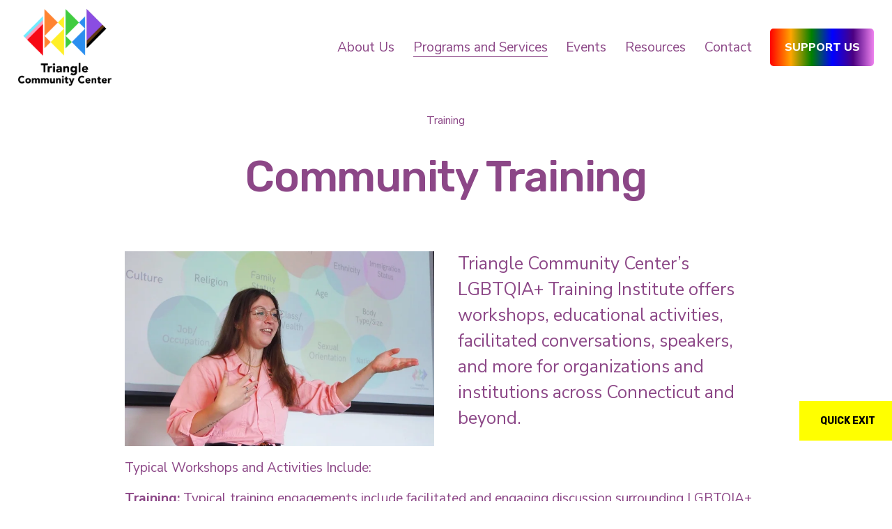

--- FILE ---
content_type: text/css
request_url: https://static1.squarespace.com/static/67d8465f66be0471a12e98a6/t/67d846acebc3f01dd54e3bb2/1742227116968/plugin-lightbox.css
body_size: 1269
content:
.c-lightbox{position:fixed;top:0;left:0;right:0;bottom:0;z-index:900000;overflow:hidden;transition-property:none;transition-duration:350ms}.c-lightbox[style="display: none;"]{display:block!important;z-index:-1;visibility:hidden;pointer-events:none;opacity:0}.c-lightbox.is-loading::before{content:"";display:block;position:absolute;z-index:1;top:50%;left:50%;margin-top:-22px;margin-left:-22px;width:44px;height:44px;background:0 0;border-radius:44px;-webkit-animation:lightboxSpin 1s infinite linear;animation:lightboxSpin 1s infinite linear;border:2px solid rgba(0,0,0,.7);border-top-color:rgba(0,0,0,.15);border-left-color:rgba(0,0,0,.15);-webkit-filter:brightness(10000%) invert(100%);filter:brightness(10000%) invert(100%)}.c-lightbox__dialog{display:-webkit-box;display:flex;flex-wrap:wrap;-webkit-box-align:center;align-items:center;-webkit-box-pack:center;justify-content:center;position:absolute;top:0;right:0;bottom:0;left:0;overflow:hidden;background-color:transparent;-webkit-overflow-scrolling:touch;transition:background-color 350ms}@media (max-width:767px){.c-lightbox__dialog{padding-left:10px;padding-right:10px}}@media (min-width:768px){.c-lightbox__dialog{padding-left:20px;padding-right:20px}}.c-lightbox__dialog::after,.c-lightbox__dialog::before{content:"";display:block;width:100%}@media (max-width:767px){.c-lightbox__dialog::after,.c-lightbox__dialog::before{height:10px}}@media (min-width:768px){.c-lightbox__dialog::after,.c-lightbox__dialog::before{height:20px}}@media (min-width:1200px){.c-lightbox__dialog::after,.c-lightbox__dialog::before{height:2vw}}.c-lightbox__dialog.is-open{background-color:rgba(0,0,0,.4)}.c-lightbox__content{position:relative;box-sizing:border-box;width:100%;min-height:100px;padding:30px;background:#fff;border:0 solid transparent;border-radius:0;box-shadow:none;-webkit-backface-visibility:hidden;backface-visibility:hidden;-webkit-transform-origin:top;transform-origin:top;font-family:inherit;font-weight:inherit;font-size:1em;line-height:inherit;color:inherit;letter-spacing:inherit;opacity:0;overflow:hidden}@media (max-width:767px){.c-lightbox__content{max-width:100%}}@media (min-width:768px){.c-lightbox__content{max-width:860px}}@media (min-width:1200px){.c-lightbox__content{max-width:920px}}.c-lightbox__content iframe{border:0}.c-lightbox__content-inner>iframe{width:100%;height:100%;min-height:55vh}.c-lightbox__content-inner .sqs-layout>.sqs-row:first-child>.sqs-col-12>.sqs-block:first-child,.c-lightbox__content-inner>.sqs-block{padding-top:0!important}.c-lightbox__content-inner .sqs-layout>.sqs-row:last-child>.sqs-col-12>.sqs-block:last-child,.c-lightbox__content-inner>.sqs-block{padding-bottom:0!important}.c-lightbox:not(.is-loading) .c-lightbox__dialog.is-open .c-lightbox__content{-webkit-animation:lightboxOpen 350ms forwards;animation:lightboxOpen 350ms forwards}.c-lightbox__dialog.is-close .c-lightbox__content{-webkit-animation:lightboxClose 350ms forwards;animation:lightboxClose 350ms forwards}.c-lightbox__close{box-sizing:border-box;display:block;position:absolute;z-index:1;top:0;right:0;padding:0;margin:6px;width:24px;height:24px;background:0 0;background-repeat:no-repeat;background-position:center;background-size:contain;border:0;box-shadow:none;outline:0;transition:opacity .35s}.c-lightbox__close:hover{opacity:.7}.c-lightbox__close{background-image:url('data:image/svg+xml;charset=utf-8,%3Csvg%20fill%3D%22%23333333%22%20xmlns%3D%22http%3A//www.w3.org/2000/svg%22%20width%3D%2224%22%20height%3D%2224%22%20viewBox%3D%220%200%2024%2024%22%3E%3Cpath%20d%3D%22M18.984%206.422L13.406%2012l5.578%205.578-1.406%201.406L12%2013.406l-5.578%205.578-1.406-1.406L10.594%2012%205.016%206.422l1.406-1.406L12%2010.594l5.578-5.578z%22/%3E%3C/svg%3E')}.c-lightbox #productNav,.c-lightbox .BlogItem-pagination,.c-lightbox .BlogList-pagination,.c-lightbox .ProductItem-nav,.c-lightbox .eventitem-backlink,.c-lightbox .pagination{display:none!important}.c-lightbox .sqs-slide-wrapper[data-slide-type=cover-page] .sqs-slide-layer.layer-front{position:relative}.c-lightbox .sqs-slide-wrapper[data-slide-type=cover-page] .sqs-slide-layer.layer-back img.loaded{opacity:1;transition-delay:.25s}.c-lightbox .collection-type-gallery:not(.gallery-design-grid).gallery-info-overlay-always-show .sqs-system-gallery .slide-meta:not(:empty),.c-lightbox .collection-type-gallery:not(.gallery-design-grid).gallery-info-overlay-show-on-hover .slide:hover .slide-meta:not(:empty){display:block}.c-lightbox .gallery-navigation-thumbnails .sqs-wrapper>.sqs-wrapper{left:0!important}.c-lightbox .gallery-navigation-thumbnails .thumbnail-wrapper img{-o-object-fit:cover;object-fit:cover;top:0!important}#siteWrapper{position:relative}@-webkit-keyframes lightboxOpen{0%{opacity:0;-webkit-transform:scale(.95);transform:scale(.95)}100%{opacity:1;-webkit-transform:scale(1);transform:scale(1)}}@keyframes lightboxOpen{0%{opacity:0;-webkit-transform:scale(.95);transform:scale(.95)}100%{opacity:1;-webkit-transform:scale(1);transform:scale(1)}}@-webkit-keyframes lightboxClose{100%,40%{opacity:0;-webkit-transform:scale(.95);transform:scale(.95)}}@keyframes lightboxClose{100%,40%{opacity:0;-webkit-transform:scale(.95);transform:scale(.95)}}@-webkit-keyframes lightboxSpin{0%{-webkit-transform:rotate(0)}100%{-webkit-transform:rotate(360deg)}}@keyframes lightboxSpin{0%{transform:rotate(0)}100%{transform:rotate(360deg)}}